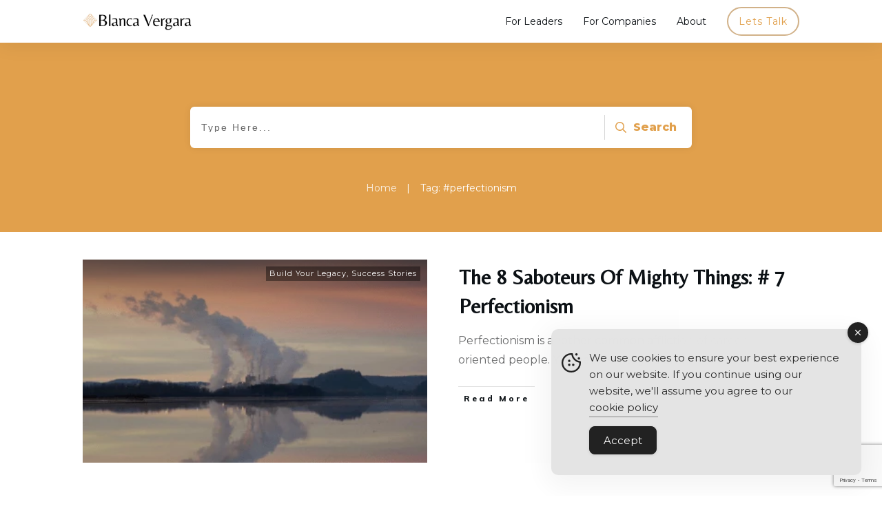

--- FILE ---
content_type: text/html; charset=utf-8
request_url: https://www.google.com/recaptcha/api2/anchor?ar=1&k=6LcoV70qAAAAAPcmTeC-_k51bhfOq_Gn-wIH2Fbk&co=aHR0cHM6Ly93d3cuYmxhbmNhdmVyZ2FyYS5jb206NDQz&hl=en&v=PoyoqOPhxBO7pBk68S4YbpHZ&size=invisible&anchor-ms=80000&execute-ms=30000&cb=4i775kwb4dgp
body_size: 48567
content:
<!DOCTYPE HTML><html dir="ltr" lang="en"><head><meta http-equiv="Content-Type" content="text/html; charset=UTF-8">
<meta http-equiv="X-UA-Compatible" content="IE=edge">
<title>reCAPTCHA</title>
<style type="text/css">
/* cyrillic-ext */
@font-face {
  font-family: 'Roboto';
  font-style: normal;
  font-weight: 400;
  font-stretch: 100%;
  src: url(//fonts.gstatic.com/s/roboto/v48/KFO7CnqEu92Fr1ME7kSn66aGLdTylUAMa3GUBHMdazTgWw.woff2) format('woff2');
  unicode-range: U+0460-052F, U+1C80-1C8A, U+20B4, U+2DE0-2DFF, U+A640-A69F, U+FE2E-FE2F;
}
/* cyrillic */
@font-face {
  font-family: 'Roboto';
  font-style: normal;
  font-weight: 400;
  font-stretch: 100%;
  src: url(//fonts.gstatic.com/s/roboto/v48/KFO7CnqEu92Fr1ME7kSn66aGLdTylUAMa3iUBHMdazTgWw.woff2) format('woff2');
  unicode-range: U+0301, U+0400-045F, U+0490-0491, U+04B0-04B1, U+2116;
}
/* greek-ext */
@font-face {
  font-family: 'Roboto';
  font-style: normal;
  font-weight: 400;
  font-stretch: 100%;
  src: url(//fonts.gstatic.com/s/roboto/v48/KFO7CnqEu92Fr1ME7kSn66aGLdTylUAMa3CUBHMdazTgWw.woff2) format('woff2');
  unicode-range: U+1F00-1FFF;
}
/* greek */
@font-face {
  font-family: 'Roboto';
  font-style: normal;
  font-weight: 400;
  font-stretch: 100%;
  src: url(//fonts.gstatic.com/s/roboto/v48/KFO7CnqEu92Fr1ME7kSn66aGLdTylUAMa3-UBHMdazTgWw.woff2) format('woff2');
  unicode-range: U+0370-0377, U+037A-037F, U+0384-038A, U+038C, U+038E-03A1, U+03A3-03FF;
}
/* math */
@font-face {
  font-family: 'Roboto';
  font-style: normal;
  font-weight: 400;
  font-stretch: 100%;
  src: url(//fonts.gstatic.com/s/roboto/v48/KFO7CnqEu92Fr1ME7kSn66aGLdTylUAMawCUBHMdazTgWw.woff2) format('woff2');
  unicode-range: U+0302-0303, U+0305, U+0307-0308, U+0310, U+0312, U+0315, U+031A, U+0326-0327, U+032C, U+032F-0330, U+0332-0333, U+0338, U+033A, U+0346, U+034D, U+0391-03A1, U+03A3-03A9, U+03B1-03C9, U+03D1, U+03D5-03D6, U+03F0-03F1, U+03F4-03F5, U+2016-2017, U+2034-2038, U+203C, U+2040, U+2043, U+2047, U+2050, U+2057, U+205F, U+2070-2071, U+2074-208E, U+2090-209C, U+20D0-20DC, U+20E1, U+20E5-20EF, U+2100-2112, U+2114-2115, U+2117-2121, U+2123-214F, U+2190, U+2192, U+2194-21AE, U+21B0-21E5, U+21F1-21F2, U+21F4-2211, U+2213-2214, U+2216-22FF, U+2308-230B, U+2310, U+2319, U+231C-2321, U+2336-237A, U+237C, U+2395, U+239B-23B7, U+23D0, U+23DC-23E1, U+2474-2475, U+25AF, U+25B3, U+25B7, U+25BD, U+25C1, U+25CA, U+25CC, U+25FB, U+266D-266F, U+27C0-27FF, U+2900-2AFF, U+2B0E-2B11, U+2B30-2B4C, U+2BFE, U+3030, U+FF5B, U+FF5D, U+1D400-1D7FF, U+1EE00-1EEFF;
}
/* symbols */
@font-face {
  font-family: 'Roboto';
  font-style: normal;
  font-weight: 400;
  font-stretch: 100%;
  src: url(//fonts.gstatic.com/s/roboto/v48/KFO7CnqEu92Fr1ME7kSn66aGLdTylUAMaxKUBHMdazTgWw.woff2) format('woff2');
  unicode-range: U+0001-000C, U+000E-001F, U+007F-009F, U+20DD-20E0, U+20E2-20E4, U+2150-218F, U+2190, U+2192, U+2194-2199, U+21AF, U+21E6-21F0, U+21F3, U+2218-2219, U+2299, U+22C4-22C6, U+2300-243F, U+2440-244A, U+2460-24FF, U+25A0-27BF, U+2800-28FF, U+2921-2922, U+2981, U+29BF, U+29EB, U+2B00-2BFF, U+4DC0-4DFF, U+FFF9-FFFB, U+10140-1018E, U+10190-1019C, U+101A0, U+101D0-101FD, U+102E0-102FB, U+10E60-10E7E, U+1D2C0-1D2D3, U+1D2E0-1D37F, U+1F000-1F0FF, U+1F100-1F1AD, U+1F1E6-1F1FF, U+1F30D-1F30F, U+1F315, U+1F31C, U+1F31E, U+1F320-1F32C, U+1F336, U+1F378, U+1F37D, U+1F382, U+1F393-1F39F, U+1F3A7-1F3A8, U+1F3AC-1F3AF, U+1F3C2, U+1F3C4-1F3C6, U+1F3CA-1F3CE, U+1F3D4-1F3E0, U+1F3ED, U+1F3F1-1F3F3, U+1F3F5-1F3F7, U+1F408, U+1F415, U+1F41F, U+1F426, U+1F43F, U+1F441-1F442, U+1F444, U+1F446-1F449, U+1F44C-1F44E, U+1F453, U+1F46A, U+1F47D, U+1F4A3, U+1F4B0, U+1F4B3, U+1F4B9, U+1F4BB, U+1F4BF, U+1F4C8-1F4CB, U+1F4D6, U+1F4DA, U+1F4DF, U+1F4E3-1F4E6, U+1F4EA-1F4ED, U+1F4F7, U+1F4F9-1F4FB, U+1F4FD-1F4FE, U+1F503, U+1F507-1F50B, U+1F50D, U+1F512-1F513, U+1F53E-1F54A, U+1F54F-1F5FA, U+1F610, U+1F650-1F67F, U+1F687, U+1F68D, U+1F691, U+1F694, U+1F698, U+1F6AD, U+1F6B2, U+1F6B9-1F6BA, U+1F6BC, U+1F6C6-1F6CF, U+1F6D3-1F6D7, U+1F6E0-1F6EA, U+1F6F0-1F6F3, U+1F6F7-1F6FC, U+1F700-1F7FF, U+1F800-1F80B, U+1F810-1F847, U+1F850-1F859, U+1F860-1F887, U+1F890-1F8AD, U+1F8B0-1F8BB, U+1F8C0-1F8C1, U+1F900-1F90B, U+1F93B, U+1F946, U+1F984, U+1F996, U+1F9E9, U+1FA00-1FA6F, U+1FA70-1FA7C, U+1FA80-1FA89, U+1FA8F-1FAC6, U+1FACE-1FADC, U+1FADF-1FAE9, U+1FAF0-1FAF8, U+1FB00-1FBFF;
}
/* vietnamese */
@font-face {
  font-family: 'Roboto';
  font-style: normal;
  font-weight: 400;
  font-stretch: 100%;
  src: url(//fonts.gstatic.com/s/roboto/v48/KFO7CnqEu92Fr1ME7kSn66aGLdTylUAMa3OUBHMdazTgWw.woff2) format('woff2');
  unicode-range: U+0102-0103, U+0110-0111, U+0128-0129, U+0168-0169, U+01A0-01A1, U+01AF-01B0, U+0300-0301, U+0303-0304, U+0308-0309, U+0323, U+0329, U+1EA0-1EF9, U+20AB;
}
/* latin-ext */
@font-face {
  font-family: 'Roboto';
  font-style: normal;
  font-weight: 400;
  font-stretch: 100%;
  src: url(//fonts.gstatic.com/s/roboto/v48/KFO7CnqEu92Fr1ME7kSn66aGLdTylUAMa3KUBHMdazTgWw.woff2) format('woff2');
  unicode-range: U+0100-02BA, U+02BD-02C5, U+02C7-02CC, U+02CE-02D7, U+02DD-02FF, U+0304, U+0308, U+0329, U+1D00-1DBF, U+1E00-1E9F, U+1EF2-1EFF, U+2020, U+20A0-20AB, U+20AD-20C0, U+2113, U+2C60-2C7F, U+A720-A7FF;
}
/* latin */
@font-face {
  font-family: 'Roboto';
  font-style: normal;
  font-weight: 400;
  font-stretch: 100%;
  src: url(//fonts.gstatic.com/s/roboto/v48/KFO7CnqEu92Fr1ME7kSn66aGLdTylUAMa3yUBHMdazQ.woff2) format('woff2');
  unicode-range: U+0000-00FF, U+0131, U+0152-0153, U+02BB-02BC, U+02C6, U+02DA, U+02DC, U+0304, U+0308, U+0329, U+2000-206F, U+20AC, U+2122, U+2191, U+2193, U+2212, U+2215, U+FEFF, U+FFFD;
}
/* cyrillic-ext */
@font-face {
  font-family: 'Roboto';
  font-style: normal;
  font-weight: 500;
  font-stretch: 100%;
  src: url(//fonts.gstatic.com/s/roboto/v48/KFO7CnqEu92Fr1ME7kSn66aGLdTylUAMa3GUBHMdazTgWw.woff2) format('woff2');
  unicode-range: U+0460-052F, U+1C80-1C8A, U+20B4, U+2DE0-2DFF, U+A640-A69F, U+FE2E-FE2F;
}
/* cyrillic */
@font-face {
  font-family: 'Roboto';
  font-style: normal;
  font-weight: 500;
  font-stretch: 100%;
  src: url(//fonts.gstatic.com/s/roboto/v48/KFO7CnqEu92Fr1ME7kSn66aGLdTylUAMa3iUBHMdazTgWw.woff2) format('woff2');
  unicode-range: U+0301, U+0400-045F, U+0490-0491, U+04B0-04B1, U+2116;
}
/* greek-ext */
@font-face {
  font-family: 'Roboto';
  font-style: normal;
  font-weight: 500;
  font-stretch: 100%;
  src: url(//fonts.gstatic.com/s/roboto/v48/KFO7CnqEu92Fr1ME7kSn66aGLdTylUAMa3CUBHMdazTgWw.woff2) format('woff2');
  unicode-range: U+1F00-1FFF;
}
/* greek */
@font-face {
  font-family: 'Roboto';
  font-style: normal;
  font-weight: 500;
  font-stretch: 100%;
  src: url(//fonts.gstatic.com/s/roboto/v48/KFO7CnqEu92Fr1ME7kSn66aGLdTylUAMa3-UBHMdazTgWw.woff2) format('woff2');
  unicode-range: U+0370-0377, U+037A-037F, U+0384-038A, U+038C, U+038E-03A1, U+03A3-03FF;
}
/* math */
@font-face {
  font-family: 'Roboto';
  font-style: normal;
  font-weight: 500;
  font-stretch: 100%;
  src: url(//fonts.gstatic.com/s/roboto/v48/KFO7CnqEu92Fr1ME7kSn66aGLdTylUAMawCUBHMdazTgWw.woff2) format('woff2');
  unicode-range: U+0302-0303, U+0305, U+0307-0308, U+0310, U+0312, U+0315, U+031A, U+0326-0327, U+032C, U+032F-0330, U+0332-0333, U+0338, U+033A, U+0346, U+034D, U+0391-03A1, U+03A3-03A9, U+03B1-03C9, U+03D1, U+03D5-03D6, U+03F0-03F1, U+03F4-03F5, U+2016-2017, U+2034-2038, U+203C, U+2040, U+2043, U+2047, U+2050, U+2057, U+205F, U+2070-2071, U+2074-208E, U+2090-209C, U+20D0-20DC, U+20E1, U+20E5-20EF, U+2100-2112, U+2114-2115, U+2117-2121, U+2123-214F, U+2190, U+2192, U+2194-21AE, U+21B0-21E5, U+21F1-21F2, U+21F4-2211, U+2213-2214, U+2216-22FF, U+2308-230B, U+2310, U+2319, U+231C-2321, U+2336-237A, U+237C, U+2395, U+239B-23B7, U+23D0, U+23DC-23E1, U+2474-2475, U+25AF, U+25B3, U+25B7, U+25BD, U+25C1, U+25CA, U+25CC, U+25FB, U+266D-266F, U+27C0-27FF, U+2900-2AFF, U+2B0E-2B11, U+2B30-2B4C, U+2BFE, U+3030, U+FF5B, U+FF5D, U+1D400-1D7FF, U+1EE00-1EEFF;
}
/* symbols */
@font-face {
  font-family: 'Roboto';
  font-style: normal;
  font-weight: 500;
  font-stretch: 100%;
  src: url(//fonts.gstatic.com/s/roboto/v48/KFO7CnqEu92Fr1ME7kSn66aGLdTylUAMaxKUBHMdazTgWw.woff2) format('woff2');
  unicode-range: U+0001-000C, U+000E-001F, U+007F-009F, U+20DD-20E0, U+20E2-20E4, U+2150-218F, U+2190, U+2192, U+2194-2199, U+21AF, U+21E6-21F0, U+21F3, U+2218-2219, U+2299, U+22C4-22C6, U+2300-243F, U+2440-244A, U+2460-24FF, U+25A0-27BF, U+2800-28FF, U+2921-2922, U+2981, U+29BF, U+29EB, U+2B00-2BFF, U+4DC0-4DFF, U+FFF9-FFFB, U+10140-1018E, U+10190-1019C, U+101A0, U+101D0-101FD, U+102E0-102FB, U+10E60-10E7E, U+1D2C0-1D2D3, U+1D2E0-1D37F, U+1F000-1F0FF, U+1F100-1F1AD, U+1F1E6-1F1FF, U+1F30D-1F30F, U+1F315, U+1F31C, U+1F31E, U+1F320-1F32C, U+1F336, U+1F378, U+1F37D, U+1F382, U+1F393-1F39F, U+1F3A7-1F3A8, U+1F3AC-1F3AF, U+1F3C2, U+1F3C4-1F3C6, U+1F3CA-1F3CE, U+1F3D4-1F3E0, U+1F3ED, U+1F3F1-1F3F3, U+1F3F5-1F3F7, U+1F408, U+1F415, U+1F41F, U+1F426, U+1F43F, U+1F441-1F442, U+1F444, U+1F446-1F449, U+1F44C-1F44E, U+1F453, U+1F46A, U+1F47D, U+1F4A3, U+1F4B0, U+1F4B3, U+1F4B9, U+1F4BB, U+1F4BF, U+1F4C8-1F4CB, U+1F4D6, U+1F4DA, U+1F4DF, U+1F4E3-1F4E6, U+1F4EA-1F4ED, U+1F4F7, U+1F4F9-1F4FB, U+1F4FD-1F4FE, U+1F503, U+1F507-1F50B, U+1F50D, U+1F512-1F513, U+1F53E-1F54A, U+1F54F-1F5FA, U+1F610, U+1F650-1F67F, U+1F687, U+1F68D, U+1F691, U+1F694, U+1F698, U+1F6AD, U+1F6B2, U+1F6B9-1F6BA, U+1F6BC, U+1F6C6-1F6CF, U+1F6D3-1F6D7, U+1F6E0-1F6EA, U+1F6F0-1F6F3, U+1F6F7-1F6FC, U+1F700-1F7FF, U+1F800-1F80B, U+1F810-1F847, U+1F850-1F859, U+1F860-1F887, U+1F890-1F8AD, U+1F8B0-1F8BB, U+1F8C0-1F8C1, U+1F900-1F90B, U+1F93B, U+1F946, U+1F984, U+1F996, U+1F9E9, U+1FA00-1FA6F, U+1FA70-1FA7C, U+1FA80-1FA89, U+1FA8F-1FAC6, U+1FACE-1FADC, U+1FADF-1FAE9, U+1FAF0-1FAF8, U+1FB00-1FBFF;
}
/* vietnamese */
@font-face {
  font-family: 'Roboto';
  font-style: normal;
  font-weight: 500;
  font-stretch: 100%;
  src: url(//fonts.gstatic.com/s/roboto/v48/KFO7CnqEu92Fr1ME7kSn66aGLdTylUAMa3OUBHMdazTgWw.woff2) format('woff2');
  unicode-range: U+0102-0103, U+0110-0111, U+0128-0129, U+0168-0169, U+01A0-01A1, U+01AF-01B0, U+0300-0301, U+0303-0304, U+0308-0309, U+0323, U+0329, U+1EA0-1EF9, U+20AB;
}
/* latin-ext */
@font-face {
  font-family: 'Roboto';
  font-style: normal;
  font-weight: 500;
  font-stretch: 100%;
  src: url(//fonts.gstatic.com/s/roboto/v48/KFO7CnqEu92Fr1ME7kSn66aGLdTylUAMa3KUBHMdazTgWw.woff2) format('woff2');
  unicode-range: U+0100-02BA, U+02BD-02C5, U+02C7-02CC, U+02CE-02D7, U+02DD-02FF, U+0304, U+0308, U+0329, U+1D00-1DBF, U+1E00-1E9F, U+1EF2-1EFF, U+2020, U+20A0-20AB, U+20AD-20C0, U+2113, U+2C60-2C7F, U+A720-A7FF;
}
/* latin */
@font-face {
  font-family: 'Roboto';
  font-style: normal;
  font-weight: 500;
  font-stretch: 100%;
  src: url(//fonts.gstatic.com/s/roboto/v48/KFO7CnqEu92Fr1ME7kSn66aGLdTylUAMa3yUBHMdazQ.woff2) format('woff2');
  unicode-range: U+0000-00FF, U+0131, U+0152-0153, U+02BB-02BC, U+02C6, U+02DA, U+02DC, U+0304, U+0308, U+0329, U+2000-206F, U+20AC, U+2122, U+2191, U+2193, U+2212, U+2215, U+FEFF, U+FFFD;
}
/* cyrillic-ext */
@font-face {
  font-family: 'Roboto';
  font-style: normal;
  font-weight: 900;
  font-stretch: 100%;
  src: url(//fonts.gstatic.com/s/roboto/v48/KFO7CnqEu92Fr1ME7kSn66aGLdTylUAMa3GUBHMdazTgWw.woff2) format('woff2');
  unicode-range: U+0460-052F, U+1C80-1C8A, U+20B4, U+2DE0-2DFF, U+A640-A69F, U+FE2E-FE2F;
}
/* cyrillic */
@font-face {
  font-family: 'Roboto';
  font-style: normal;
  font-weight: 900;
  font-stretch: 100%;
  src: url(//fonts.gstatic.com/s/roboto/v48/KFO7CnqEu92Fr1ME7kSn66aGLdTylUAMa3iUBHMdazTgWw.woff2) format('woff2');
  unicode-range: U+0301, U+0400-045F, U+0490-0491, U+04B0-04B1, U+2116;
}
/* greek-ext */
@font-face {
  font-family: 'Roboto';
  font-style: normal;
  font-weight: 900;
  font-stretch: 100%;
  src: url(//fonts.gstatic.com/s/roboto/v48/KFO7CnqEu92Fr1ME7kSn66aGLdTylUAMa3CUBHMdazTgWw.woff2) format('woff2');
  unicode-range: U+1F00-1FFF;
}
/* greek */
@font-face {
  font-family: 'Roboto';
  font-style: normal;
  font-weight: 900;
  font-stretch: 100%;
  src: url(//fonts.gstatic.com/s/roboto/v48/KFO7CnqEu92Fr1ME7kSn66aGLdTylUAMa3-UBHMdazTgWw.woff2) format('woff2');
  unicode-range: U+0370-0377, U+037A-037F, U+0384-038A, U+038C, U+038E-03A1, U+03A3-03FF;
}
/* math */
@font-face {
  font-family: 'Roboto';
  font-style: normal;
  font-weight: 900;
  font-stretch: 100%;
  src: url(//fonts.gstatic.com/s/roboto/v48/KFO7CnqEu92Fr1ME7kSn66aGLdTylUAMawCUBHMdazTgWw.woff2) format('woff2');
  unicode-range: U+0302-0303, U+0305, U+0307-0308, U+0310, U+0312, U+0315, U+031A, U+0326-0327, U+032C, U+032F-0330, U+0332-0333, U+0338, U+033A, U+0346, U+034D, U+0391-03A1, U+03A3-03A9, U+03B1-03C9, U+03D1, U+03D5-03D6, U+03F0-03F1, U+03F4-03F5, U+2016-2017, U+2034-2038, U+203C, U+2040, U+2043, U+2047, U+2050, U+2057, U+205F, U+2070-2071, U+2074-208E, U+2090-209C, U+20D0-20DC, U+20E1, U+20E5-20EF, U+2100-2112, U+2114-2115, U+2117-2121, U+2123-214F, U+2190, U+2192, U+2194-21AE, U+21B0-21E5, U+21F1-21F2, U+21F4-2211, U+2213-2214, U+2216-22FF, U+2308-230B, U+2310, U+2319, U+231C-2321, U+2336-237A, U+237C, U+2395, U+239B-23B7, U+23D0, U+23DC-23E1, U+2474-2475, U+25AF, U+25B3, U+25B7, U+25BD, U+25C1, U+25CA, U+25CC, U+25FB, U+266D-266F, U+27C0-27FF, U+2900-2AFF, U+2B0E-2B11, U+2B30-2B4C, U+2BFE, U+3030, U+FF5B, U+FF5D, U+1D400-1D7FF, U+1EE00-1EEFF;
}
/* symbols */
@font-face {
  font-family: 'Roboto';
  font-style: normal;
  font-weight: 900;
  font-stretch: 100%;
  src: url(//fonts.gstatic.com/s/roboto/v48/KFO7CnqEu92Fr1ME7kSn66aGLdTylUAMaxKUBHMdazTgWw.woff2) format('woff2');
  unicode-range: U+0001-000C, U+000E-001F, U+007F-009F, U+20DD-20E0, U+20E2-20E4, U+2150-218F, U+2190, U+2192, U+2194-2199, U+21AF, U+21E6-21F0, U+21F3, U+2218-2219, U+2299, U+22C4-22C6, U+2300-243F, U+2440-244A, U+2460-24FF, U+25A0-27BF, U+2800-28FF, U+2921-2922, U+2981, U+29BF, U+29EB, U+2B00-2BFF, U+4DC0-4DFF, U+FFF9-FFFB, U+10140-1018E, U+10190-1019C, U+101A0, U+101D0-101FD, U+102E0-102FB, U+10E60-10E7E, U+1D2C0-1D2D3, U+1D2E0-1D37F, U+1F000-1F0FF, U+1F100-1F1AD, U+1F1E6-1F1FF, U+1F30D-1F30F, U+1F315, U+1F31C, U+1F31E, U+1F320-1F32C, U+1F336, U+1F378, U+1F37D, U+1F382, U+1F393-1F39F, U+1F3A7-1F3A8, U+1F3AC-1F3AF, U+1F3C2, U+1F3C4-1F3C6, U+1F3CA-1F3CE, U+1F3D4-1F3E0, U+1F3ED, U+1F3F1-1F3F3, U+1F3F5-1F3F7, U+1F408, U+1F415, U+1F41F, U+1F426, U+1F43F, U+1F441-1F442, U+1F444, U+1F446-1F449, U+1F44C-1F44E, U+1F453, U+1F46A, U+1F47D, U+1F4A3, U+1F4B0, U+1F4B3, U+1F4B9, U+1F4BB, U+1F4BF, U+1F4C8-1F4CB, U+1F4D6, U+1F4DA, U+1F4DF, U+1F4E3-1F4E6, U+1F4EA-1F4ED, U+1F4F7, U+1F4F9-1F4FB, U+1F4FD-1F4FE, U+1F503, U+1F507-1F50B, U+1F50D, U+1F512-1F513, U+1F53E-1F54A, U+1F54F-1F5FA, U+1F610, U+1F650-1F67F, U+1F687, U+1F68D, U+1F691, U+1F694, U+1F698, U+1F6AD, U+1F6B2, U+1F6B9-1F6BA, U+1F6BC, U+1F6C6-1F6CF, U+1F6D3-1F6D7, U+1F6E0-1F6EA, U+1F6F0-1F6F3, U+1F6F7-1F6FC, U+1F700-1F7FF, U+1F800-1F80B, U+1F810-1F847, U+1F850-1F859, U+1F860-1F887, U+1F890-1F8AD, U+1F8B0-1F8BB, U+1F8C0-1F8C1, U+1F900-1F90B, U+1F93B, U+1F946, U+1F984, U+1F996, U+1F9E9, U+1FA00-1FA6F, U+1FA70-1FA7C, U+1FA80-1FA89, U+1FA8F-1FAC6, U+1FACE-1FADC, U+1FADF-1FAE9, U+1FAF0-1FAF8, U+1FB00-1FBFF;
}
/* vietnamese */
@font-face {
  font-family: 'Roboto';
  font-style: normal;
  font-weight: 900;
  font-stretch: 100%;
  src: url(//fonts.gstatic.com/s/roboto/v48/KFO7CnqEu92Fr1ME7kSn66aGLdTylUAMa3OUBHMdazTgWw.woff2) format('woff2');
  unicode-range: U+0102-0103, U+0110-0111, U+0128-0129, U+0168-0169, U+01A0-01A1, U+01AF-01B0, U+0300-0301, U+0303-0304, U+0308-0309, U+0323, U+0329, U+1EA0-1EF9, U+20AB;
}
/* latin-ext */
@font-face {
  font-family: 'Roboto';
  font-style: normal;
  font-weight: 900;
  font-stretch: 100%;
  src: url(//fonts.gstatic.com/s/roboto/v48/KFO7CnqEu92Fr1ME7kSn66aGLdTylUAMa3KUBHMdazTgWw.woff2) format('woff2');
  unicode-range: U+0100-02BA, U+02BD-02C5, U+02C7-02CC, U+02CE-02D7, U+02DD-02FF, U+0304, U+0308, U+0329, U+1D00-1DBF, U+1E00-1E9F, U+1EF2-1EFF, U+2020, U+20A0-20AB, U+20AD-20C0, U+2113, U+2C60-2C7F, U+A720-A7FF;
}
/* latin */
@font-face {
  font-family: 'Roboto';
  font-style: normal;
  font-weight: 900;
  font-stretch: 100%;
  src: url(//fonts.gstatic.com/s/roboto/v48/KFO7CnqEu92Fr1ME7kSn66aGLdTylUAMa3yUBHMdazQ.woff2) format('woff2');
  unicode-range: U+0000-00FF, U+0131, U+0152-0153, U+02BB-02BC, U+02C6, U+02DA, U+02DC, U+0304, U+0308, U+0329, U+2000-206F, U+20AC, U+2122, U+2191, U+2193, U+2212, U+2215, U+FEFF, U+FFFD;
}

</style>
<link rel="stylesheet" type="text/css" href="https://www.gstatic.com/recaptcha/releases/PoyoqOPhxBO7pBk68S4YbpHZ/styles__ltr.css">
<script nonce="2C1iNgua2aVZnqowV8xeCg" type="text/javascript">window['__recaptcha_api'] = 'https://www.google.com/recaptcha/api2/';</script>
<script type="text/javascript" src="https://www.gstatic.com/recaptcha/releases/PoyoqOPhxBO7pBk68S4YbpHZ/recaptcha__en.js" nonce="2C1iNgua2aVZnqowV8xeCg">
      
    </script></head>
<body><div id="rc-anchor-alert" class="rc-anchor-alert"></div>
<input type="hidden" id="recaptcha-token" value="[base64]">
<script type="text/javascript" nonce="2C1iNgua2aVZnqowV8xeCg">
      recaptcha.anchor.Main.init("[\x22ainput\x22,[\x22bgdata\x22,\x22\x22,\[base64]/[base64]/[base64]/bmV3IHJbeF0oY1swXSk6RT09Mj9uZXcgclt4XShjWzBdLGNbMV0pOkU9PTM/bmV3IHJbeF0oY1swXSxjWzFdLGNbMl0pOkU9PTQ/[base64]/[base64]/[base64]/[base64]/[base64]/[base64]/[base64]/[base64]\x22,\[base64]\\u003d\\u003d\x22,\[base64]/[base64]/CqFjCocO2ecKVwr9aQyXDvcOYw6hfw6UEw67Cl8OvU8K5UStPTMKHw6nCpMOzwpsMasOZw4fChcK3SmRtdcK+w5sLwqAtTMOlw4oMw68OQcOEw74pwpNvPMOvwr8/w6HDojDDvWLCgsK3w6I/wpDDjyjDn35uQcKRw5twwo3Ci8K0w4bCjUHDt8KRw69bVAnCk8OMw6rCn13DpMOAwrPDiyDCtMKpdMOPU3I4PmfDjxbCj8Kba8KPBMK0fkFXTzhsw740w6XCpcKHIcO3A8KNw5xhUQF1wpVSIj/[base64]/CvVx0KMODwpMpw6JcwpxmwqHCiMObw4hURk0aFcKaw5JBfcK+YcOPBBjDpks3w5PChVfDvcKfSmHDt8ONwp7CpnwvworCicKWe8Oiwq3DmGQYJDPCrsKVw6rCtcK0JidxYk0cRcKSwpvCkMKOw73Cm37DkgrDisKxw6/DgHwyacKjY8OVQHMMecOTwpwywqQFQk/Dt8OqWTwLMcKzwpDCtVxXw4FdPElsbWbCik7CtsK+w4bDs8OiNTLDj8Ouw5/DnMKcLwF8A3/CqMOFMlHChz4RwoRDw7dFOV/DgMOsw7hPIW9vLsK2w51aPcKIw6hcH0tDJALDlWkaRcK6w7BKwpXCr1nCjcO1wqRNUsKNcH5ZA3YEwr/[base64]/Ch8OpLDpQNjnCqSgwUgBwOsK1w5Q2wrc9VE8hE8OSwq0TdcOEwrlZbsO/[base64]/CvUrDlsKRYcKxw5p2w6rCtcOcwqXDhXUSw5Auw7fDucOhPMO2w5zCo8OkbMOVMEhdw4lbwqgDwrzDlyLCpMOPKT84w7jDhsOgeT8Rwp/CisOYwoMswrPDjsOlw6TDs1FkU3jCtw4CwpXCm8O4ExLCqcONbcKZTMOgw7DDrSJqwqrCvWsxH2PDvcO3eUx4Rzd1wqNxw5NQCsKgScKUXg09MQvDnsKZfjoNwoEjw7pCKsOjaFsKwq/DpQpew4XCkFhiwp3CgcKhSCF+f2c4JSsmwq7DgcOIwoNrwp7DvWPDh8KPGsKXBELDucK4VsKowoHCviXCp8O8XcKWZ0XCnxLDgcOeDB3CtgvDs8KzVcKbFHkESGNhP1nCgMKpw5UGwpZQFSdew5TCo8K5w5nDq8Kdw73CggMyD8O3Ez/DnhZ3w4nCt8ORbMOowp3DnyLDpMKjwoBiF8KTwrnDj8OMQx4+QMKmw4LCmFYobWZqw7rDscK8w6Y+RB7CgMKaw5zDoMKbwovCih0Xw51ew5zDpVbDrMOsallbBEQ/w51oVMKdw7YpXFzDo8K2wofDuG0JNMKEHcKrw40Pw7dvKsKxGWzDlwYpU8O2w6JAwqMVam1GwrY2V3/[base64]/w5vDosKNFmc8wrp9w7AZK8K9XMO4w5TDv0dbw5jCtAJDw7HChBjCmHd+wrVYfsKMacK0wp1jNzXDtW1EasKeXmLCuMKvwpEfwrZSw6EowrzDp8K/w7bCt2bDtXFpAsO/UF5nfAjDk3pPwqzCrz7Ct8KKMRglwpcVfUd4w7XClsOoLGjClFcJecOiK8KFKsKCbcK4wrMtwrXCoAs4EkrDplrDmHjCsmVlS8KMw6dDXsOzABsvwp3DqsOmPwBRLMOSJsKMwqTCkA3CsgcHKnVbwqfCuxHCpmrDpXQqJxNPwrbCiE/Dr8KHw6M/w6IgfVtuwq0PNUIvK8ODw6gow6tFw6xDwrfDocKVw4/Dii7DvSDDtMKLakRTdn/CncOLwqLCtFLDnz5ReiPCi8O1WsO5w51sWMKZw5DDk8K9IsKbVsOdwpgEw6luw5JywqXCnmHCqFxJVsKTw6Fpw5JNKlEawo0swrbDqcKdw6zDnVh/QcKCw5rDrGxcwrTCp8O2UsKNX3rCow3Drg7CgMKweEvDlMOzXsOfw69YU1VvcS3DjMKYZmvDixhkBDQDeHzCl0fDhcKDJMO6HsK1XV7DvBbDl2TDtF1pw7sIV8OuH8Olwq3CnlM2ZFfCusKyFHNGw6Vgwq97w6wiT3Elwro0bGbCtC/DsGZZwpXDpMOTwqJLwqTCscODZGtpD8KfdcOewqZiUsOHw7dYDnchw5HCnQoURcOCc8KVE8OlwqpVdcKPw4DChygfO0MPW8OjCcKXw6IWDkjDtnd+A8OlwrHDrmTDijZRwrrDjULCtMKiw6/CgDJrQ3J3KsOIw7wZOMKiwpfDn8KowrPDuwQMw7ZxT3B+X8OjwovCrXxsI8OjwrXCinI7BHDCgG0fVMObUsKZZy7CmcOQS8KHw486wpbDn27DuCJpYw15cCTDo8O0NBLDvsKwWsOMM0N8aMK/wrdvU8OIw4hGw7vClkfCh8KEYnzCowTDl3rDvcKtw4VbUcKQwq3Dm8OdLcOSw7nDnsOAwrd4wqPDvMO0FhwYw6nCh1E2ZRXChMOjN8OfDwEGasKUEcO4Zk43wpRWO2fDjCPDu0vCosKsOsOUEMK/[base64]/w57CpiLDlsKQwrk+woUlw5coIsOLCmbDrcKLw5/[base64]/PMKZw4LDoMOec8OMbTMFdRvDrgE0w78kwp3DmHLDqCzDq8KKw6TDojHDgcKLQVTCsAwfwrUpDMKUPGzDpkDCsVRIBMO+DTjCsxdLw4bCk0Myw7zCuinDkXRowo9DK0I/wpgbwqZjYgXDhkRNZsO2w7oNwpXDhcKgGcO9Y8KWw73DlMOCAm1pw6XCkcKzw6lFw7LCgUXCm8OOw4lMwr98w7HDicKIw7UCbELDugh4w7gTw7/[base64]/DpjTDosK+CcOsVMO4wqFnB8KaRsKew7wjwoDClSNWwpArQcO0wp/DlcOcasO4XcOJfwzCisKMQMOOw6d6w5teG3sRM8KWwqrCvGrDnnvDlETDtMOIwrVawoBbwqzChC19Lk51w7kSQjrChlg8Vh/[base64]/Q8O5w7DCh8K3w4ZjI8OIMkzDlwvDiMOewobDjXDCgFHDmsKDw4HClxDDiQbDpy7DqsKmwqbCm8OMD8KIw5kmN8OgfcOlC8OMHcK8w7grw6UZw7XDqsK6w4RvDsOww6XDvjloZsKIw7tUwpYiw4Vow6pTZsK1JMONFMO9Fxp+QDd8IxjDkQ/[base64]/[base64]/Dqmpgwrxuw5dbwp3CjXXDrMKnflTClsO2OGvDhCjDtWl1w5LDniNgwph+w5XChWsQwrQZVsKAAsKKwqTDkjADw7/Cm8OGR8O8w5tdw44hwo3Chg4MIXHCnnTCvMKPw57CiRjDjE0tLSwaCsKBwqxcwobDqcKdw6nDvFvCgzQMwpk7Z8K9wrfDo8KGw4DCljcfwrB+B8KwwofCl8OhdlQZwrQ8KMKoWsKcw6oreWXDsHg/w43Dj8KYc30gYEvCrMONA8O7wpTCiMK/[base64]/[base64]/DiQlYw5EubcOAQ8Kyw5vClm9FwqRwegHDmsOqw5bDlVzDiMOFwo17w4oUMX/[base64]/[base64]/DmsKfwqrClE9FJ8OFLcK/w6nCgk3DkcKDT8Kjw7fCtsOnGmNXwr7CsFnDi0nDqTVzAMKmT3kuC8OvwoTDuMKDdwLDuzLDsgXCg8KGw5VMwqQte8Ozw5TDvMOow7Amw504KMOjE2thwoQGcn7Do8OYDMOrw4LCmFYIB1nDtwrDq8KPw5XCgMOMwonDlC0uw4DDo2/CpcOEw7IawozCvyFpCcKkHsK1wrrCusK+dlDDr08Hw6LCg8OmwpEEw7rDtH/DqsK+fzRGCR8RKz40QMOlw43CogMJY8Ovw45tG8KKbBXCtsO8w5/Dm8KVwrlFHCE7Dno5fBdrCsOnw7k6BinCqMODBsKrw4VKTlfDkFTCjgbCtsOywobDv0dJYnw/[base64]/[base64]/Dl8Oow59eES3DksKMw4Q+RT7Ci8OeXRd/wokHeW94NMOow7bDg8KJw5pGw44sWCrDhl1SR8Kdw65YfcKnw7sGwp4rb8Kew7J3EhwYw5phdMO8w69lwo7CoMKnL1bDkMKsSjwpw4kbw75neybCs8KRElPDrgo0DzU8UlwJwqpGGTjDkD3CrMK1Kwo1F8O3FsK6wr5ndiPDolHChlcfw6NyTlHDucOzwr/DvXbDu8OVesO8w4sMDCd7OxLDvBF3wpXDhMO0LhfDvsKrMilkE8Okw73DpsKAw7LChhzCgcORKk3CrMO5w4Mwwo/CnxXCgsOiL8Onw4IefjITwoPCgktDUy7Ckyc3aEMgw4Y+wrbDusONwq9XTh8OHw8IwqjDgk7CgmwVNcKxBHfDosOVclfDrDfDkMOFHwZcJsOaw7jDhB9sw4/Co8OTMsOgw6TCs8O+w5cYw6fDs8KOSSvCoGZ4wrPDnMOpw6YwX1vDosO0ecKpw7M4NcOww5zCr8KOw6rDuMOZFMOrwqHDgcKtfwACFTFIPjIXwqc/[base64]/DiFDCoVjCkTg6FDw/R14two7CtMK2wq5Uw6/DsMKKYWjCvsK0QjfDqA3DrBDDrCt+w4gcw5fCmCdFw7/Cqz9oN2XCgjFSY3LDrycNw4vCm8OqFsO8wqbCtcOqMsKXLsKlw6Z9w6tIwpbChTLCijAJwpTCsFJGw7LClxXDnsOkEcO8ZjNMS8OmLhcgwpzDuMO6w5NES8KOfHDCnhvDsjHCgsK/Lg0WUcOQw4PCgC3DrsOkwqPDv0FWXk3CpcOVw47Ck8OawrTCqExGwqTDscOfwrZRw50Hwp4TF38lw4LDgsKgDA7CtcOQcx/Drl7Dp8ODOExtwqhAwrZiw44gw7fDnxoFw74oM8Kgw64zw6DDtSEqHsOlwprDhMK/[base64]/DgSJHw484w5EowrrDicOoN8O5wr7DiCk4w586X8OkRVXCniNHw5suOmNMw4jCtnNRRMOjRsO0esKPIcKvcGbChjrDm8OMP8K5IU/[base64]/Cr8O5NCDChsK/w4FYw5smwrTCscOtwpkxw4LDrR/[base64]/EVTCrR/DvcO7DcKxEsKJfsOpworCpWkgwp0ywpbDjFXCvMOOP8OpwrrDm8OYw4AmwqVfwoAfHTDCmMKwFsOdCsOFRyPCn1nDlcK5w7fDnWQMwq9zw53DisOgwohcw7LCicKaRsO2AsKPY8OYSHfDoAAkwqLDrk13exLCpsO2AWlyLsOhEcOxw4pFcCjDmMKwAsKEaj/DtAbCgcKbw7DDp30gwrV/wod0w57CuyvCssOCNSgIwpQGworDqcKQwojCn8OGwrEtw7PDosKswpDCkMKswq/Cuz3Cq0IVejE8wrHDhMOWw7AcbUESQR7DtAwUN8KXw6Qjw77DpsKkwrTDl8Knwr1Aw4JaE8OTwrc0w7FZG8OWwprCqGnCt8OnworDo8OdA8OWV8O7woQaJsOZf8KUYiDCkMKvwrfDvTbCqcK1wq08wpfCmMK/w5bCnE9ywqLDo8OGQMOZW8OUNMOYBcKgw5ZWwoTCncO/w4DCv8KdwoXDgsOlN8K0w4o8w5BJIsKWw6cJwqLDkEAvH0wFw5RBwr9aICxbZsKTwrPCo8KtwqnChwPDpyAlL8OEU8OES8O4w5XCq8OCXzXDv3ZbFx7DkcOIGcOTD2ELdsOeB3DDqsOEQcKcwrzCosOLPcKfwrHDvzvDqXXCvm/CjcKOw5LDqMKGIzcZAHVuRDnCssO7w5bCg8Kiwp3Ds8OoYMK2Njd1ME41wpd7esOFN0PDiMKiwponw6PClUETwq3CkcKqwq/Cpg7DvcOBw6/DhMOdwrITwolPEMKrworDlcO/E8OQOMOSwpvCtsOmNn3CijHDnmvClcOnw4NnL2pCC8Opwpk5AMK4wq/[base64]/Di2xAw6Nxwq5mVMKOGsOIbx8mAcO/w4bCrSZBdl/DgMOyamtOfcKrCC87wr8FTAXDsMOUJMKVcHrCv0zCqg0tHcO2w4BbSy5UC0TDscK6BXnCucKLwqNPIMO7w5DDiMO/ScOUTcK6wqbCncKrwrvDqRdMw7vCuMKsTMKiBMKue8Kgf1LCuVrDvcO/EMOOBmY1wo5+woLCv2PDllY8N8KeLWbCgXIBwokyFkDDuCbCsArCvmHDt8Onw6vDhcO1w5PCoyLDlnvDkcONwrBcBcK1w5wUw4jCtVRNwq95ARDDnEnDiMKFwoU7AnjCggDDt8K9SWHDkFhDLXAEwq8+EsK+w43ClsOtbsKiPjh8Qww/[base64]/ChcKQSsKvw5TDlcO3w4FVGMObw6/DuMKUCcKrwqFaZMOKVjzDksKCw6vCvjlYw5XDl8KDemfDs3jCucKzw51ww4gAGMKLw5xWcsO1WAbChsKiESzCs2rDpzJJc8KYSUnDiXfCnzTCil3Cr3jCiDsCTsKNbsKFwoDDhsKYwozDjAPCmXfCiWbCo8KWw5grCRXDkhzCjE/CqcKQE8OTw6VlwrV3XMKeUm1gwp5AakZ8wpXCqMOCVsKkJgTDi0HCicOzw7PCiHdTw4TCrmTCrwMaGg/ClHEuWUTCqsOGI8KBw7cHw6kcw5kjfT1BIkDCo8Kpw53CkUxdw4LCrB/DhTnDhMK7w5U0cmEycMKow53DucKpbsOow5xsw68VwpVDPcOzwr1hw5tHwp55H8KRDXUmA8Kdw7o0w77DtMOmw6c/w5DDoiXDhCfCl8KXKkRnP8OHbsKJMlMxw4d2wpBKw6k/[base64]/DvhvCgztKSh3DgMOLwpvCsMKkK8OKw4fDn2PDr8OcRcKuOEEPw6XCqsOcP34hQ8ODQTs6wrY5w6AhwrkSEMOUIFfDq8KBw7cIDMKPZDlyw4VgwoHCvzFkUcOePWjCgcKDHFrCvsOSMDVOwplow4YbYcKdwqzCosO1AMOadjUjw4/Dh8ODw50HLsOOwro8w4TCqgojRcKZXzTDlsOzXVrDl1HCh3PCjcKXwrfCjcKdDyDCjsObOSsewpEELwlwwrstfX/DhTjDiT8JH8OYV8KXw4DDp0PDu8O8w5vDj1TDgS7Dr1LDv8K8w75Ww44gA3wxKsK7wqPCkRXDvMOLw5rChmVIB2EAUirCmxBmw5TDm3BowqRkNnrCmcK2w7vDkMOFd3/CjiHCt8KnMMOwE0sqwpzDqMOwwp7CkGk3D8OeNcOYwofCtG/[base64]/Djj3CkMOsSyNpLDfCpcK/wooNw6YSwrLDriNjEcK+V8K6ZWrCvlo1wo7ClMOWwroowqVmfcOJwpRlwpM+woM5VcK0wrXDjMO9BMORKW3Ckjw/[base64]/Cu0nCgMKxN1/Dp8KwXsOow53DusOowo8Nw7wGTlzCpMK8ADxNwrfCqQnDrQLDqE9sGy9Tw6jDnVsEcGnDsk/[base64]/DnwrDtMKuwqPCmsO+w4DCqkjCqcOEwr5gwohNw6cpecK8XMKKScOQdQXCqMOOw4vDgy/Ch8K5wpgEw57CtHzDr8KXwr/Dr8O4wqDCgsO4dsKILcOScV13wpoAw7cpEnvCqw/CnmnChsK6w6kmOcKtXDsMw5IBCcOjQxZAw4TDmsOcw6/CjcOPw5ZSaMK6wo/DhyjCk8OZXsOobGrCm8KJYArCqsKiw74ewrXCrMOKwrotHibCm8K8bBcOw7LCqwp6wpnDmzRLUVJ5w4NDwoEXWsOAPCrCjFHDj8ORwq/CgDlNw6TDt8KFw6zCrMO5U8KieVLCrMOJwpLDmcODwoVowqnCug06WXdqw7TDpcK0AgcaGMO+w6Ngd1vDs8OAE0HDtm9IwrFswppnw59ENwcqw4PDkcK+V2LDvxIwwrrCgR1scMKPw7jCgMOww41vw5kqWMOqAE7Clz/DpEw/DMKhwq0Qw4XDmXRbw6hvb8Oxw73Cu8OQMSXDv2xhwpTCthhPwr5wT3jDrjvCuMOWw5nChjzDmjDDjgVhesKnwqfCm8Kew7PCowQmw6DDocOkcibDicO7w5nCtcOGdBcLwrTCuCciHVkhw7LDgMKBwojCk0xmN3XDlzHClcKHDcKtQnhZw4vDncK7LsKywqp8w7hBwq/CkgjCkmsdGS7DvcKaZsK+w79twojCry7DtWE7w7TCunDCmsOcClwQIFUYMkfDliBZwrHDjm3DvMOow6zCrjHDtcOjaMKmwpvCicOzFsO9Bx/DqwgCe8OXQmLDtcOGQMKfDcKUw4vCgsKww4kNw4fCgHHCgGh/QnVFaHXDjEfDqMKOWcOLw5HCh8K+wrrDlcOzwpt7X08bJzodRXkhPsOxwqfCvCXDnX8/[base64]/DjyhhIWNOw5HCv8Knw64nwr8YP8K3wr4hw4/CjMOrw7DDux3DncOcw5vCgUIQahPCmMO0w4JpL8Ofw6NFw7TCnypRw6pdE0RhKcO1woxVwpTCisK/w5djVMKuJsOTKcKEN2kFw6Aqw53Co8Oww7TCqR7CnUNlYG83w5zCigAXw69MU8KLwrJoesOXNERmTXYQeMOiwozCiyc2BsKWwq1zWcObX8KfwoDCgE0vw5TCgMKWwoxxw4hFdsORwp7Cv1DCg8KZwr/[base64]/DmhTCk0MmwrrDnjDDli4sXsO9MsKVw4jDiCfCnRDDu8Ktwpk7wotxDMOSw4w4w5Z+OcKEwo1TLMOWBAM/I8OEKcOdezhfw4UnwrDCgMO8wppgw6nChhfCsF1uNBLDljfCmsKzwrZkw5rDg2XDtBkjwo3CnsKQw63Cti8ywozDvkvCssKSRsKkw5nDgcKYwq3DpHcowo57woLCqsO+OcKZwqnCsRIZJypLZsKZwqJWQAciwqhrcMKYw7PCk8KoEk/DvMKYB8KXXMKHEkAvwo7CosK3dXPCksK8LUXChMK7YMKJwoIgTRPCv8KKwqfDvsOfXsKNw4EZw7V6AFQPOl9DwrzCpMOWSGVNBMKrw5/CmMO1w79uwobDpkc8FMKew6dMADHCs8K1w6TDpXXCoibDmcKaw5d3RgFVw6ECw4vDscKBw5RHwrDClDkdwrDDm8OeOHtPwpUtw4skw6IkwoMtKsOjw71kQz45NxXCqnZCQgQYwq/[base64]/Dqi4nw5osOTB7a33Co8KZwoDDr8Owfgx9w4HCsQlvF8O4AgoHw5hawojDjEbCv03Dh3rCkMOPwoUEw4dZwoDCjsOGe8KLYiLCtcO7wq4dw4QVw4l/w7tcw7oPwp5DwocaIURqw4IGBi8+DTTCs0ouw5jDjcK9w4/[base64]/CplXClSc5w7/CjgnCksKaw4vDgTAQScKab2MLLMO/Y8Oqwq/DosO/w40Ww53CtcOpT3DDnUobwqPDiG9ycMK4wphQwp3ClC/Dh3RAcn0Tw6bDncOMw7cswrcow73CmMKuPA7Dk8K5w74VwrInGsOxTwjCqsObwqTCs8OJwo7Dhn8qw5HChgMZwqI5AznCm8Oqdh54YX0hGcOOVMKjGWt/ZMKRw7vDvDVdwrU+QHDDj2lXwrrCr3zDu8KwBx1nw5nCqmV0wpnCtQdJQVnDiFDCrDTCs8OzwoTCkMOVNVzDiBzDhsOkJC5qw7PCjysAwow8T8KwM8OtSkggwoFEIsOBDWs/woolwoXDiMKsGsO/IwjCvhPCpGfDrWnDh8Opw5PDpcKfwpFzG8OFBghFNlkhQTfDj1nDmjTCsRzCiGcIB8OlLcKhwrHDmBvDs0LClMKWRBDClcKgeMOdw4nDj8Kic8K6T8Kowp5GDENwwpTDnybClsOiw6bCvD3CpX7DlC5cw43CssO0wpRKeMKlw4HCiBjDvsO/MQDDkMOxwrQ5WyUCMsKlPFFOw7VQMsOewrHCisKmA8K9wo/[base64]/DgMKMU8K3CcKuw5DCicKFwqBLSMKFNMKlw4TDmcO4wonCnCdOJMKLFDYjPsK/wqoTZcKGdcOfw5/CtsK2cD1sLUnDoMO2WMKTO1E+e3zDssOIO1kMMEUewqlsw60mWMObwq56w7TDnCBna0fCqsKOw7MawpYPDAgDw67DjMKRJ8K+UAjCs8OYw5PCjMKVw6nDh8O2wonCpTnDuMKzwpZ+w7/CjcOmVE3DrB8OUcO5wpzCrsKIwqYKwppracO6w6JZCMOYQMO4wr/DsS5LwrTDmMOHEMK/[base64]/[base64]/CrsO5wq7DiTfDultuBSpRTG5Uw5YDNMOrwrx0wovDiHxRNHjCl1s8w7oGwo5Rw5LDmyrCrS8Cw6DCk2Y/w4TDuw/Dlmdtw7FewrVZw69OVjbCscOxcsOfwpjCr8Odwo10wqgIRhEYdRw3RV3Ch0UZc8OtwqzCkhEPHQbDkAI/[base64]/HDrDjsOzXsOkAsK7ZcKJw5rCk2xVw4bDuMKIwqpDwqDCjGvDjsKoQMOWw6V/wrbCsibCtUJVSz7CkcKMwpxsTUTCpEfDgMK+ZmXCrDxSHTXDvgbDucOCw4V9bBFBEsOVw7jCp2Nywo7CjcOxw5pFwqB2w607wq94GsKswrXDkMO/w4w2MihNVsKOVEzCiMOoKsK1wqRsw44+w4toa2x6wpDCj8OCw5LDr3QKwodZwrtnwromwpPCrh3Cu1HDtMOVSjHDnMOmRl/Ci8O2GVvDocOsfl91Jmo7wrXCpCMbwokmw4t7w5gFw7V3VjTClkYtE8Ofw4HClsOXbMKZfhDDsX13wqQrwrbDt8KrSBprwo/CnMKyZUTDp8Klw5DDqWDClsKDwroYF8KJwpZcbSTCqcKcwr/DiGLCtzTDv8KVM1nCocKGbWPDosKzwpYawp7Cnwhlwr3CtAHDiDHDm8O1w6PDh3E7w5TDpMKBwrDDqnLCp8Kww57DjMOOccKVMQxRNMOFRG95D3QZw6xHwpLDnj3ClXbDosO2ClnDvD7Ci8KZE8KdwoLDpcO/w4URwrPDrm/Cq2MRfmYCwqLDqx/[base64]/R8KHCC3DljnCrT4zBT/DhkN4KMO9LDTDoMOkwr1pFG7Cok/[base64]/Cq3bChcK/Z10eSBV2wrU6Uyxpw6/ChQPCpBrCkwfChx19FMOBPXEkw4Jrw5XDosK3w5DDs8K/VWBGw7HDuHUPw7ogfRYGfTnCgSPCtH/CkMOVwqplw7XDpMOFw5piOg8odsOow7DCjgrDumTCm8O8A8KCwrfCp1HCl8KfD8Kow6wVMBwJOcOjw5pSbzPCr8O/AMK8w5/[base64]/Ewl9w6XCuMOfw5UoQsO0cMOnD2M/[base64]/K8Kmw4vDowsjEMKCwrQEY2lKLcOawrpkLjpUwrw3wppPwqPDrMKqw4tqw496w5DCgXgNfcK1w6XCvcKgw7DDsgTCssKBNnonw7YZFsOdw6wVCGrCkFHCmW4Fw7/DmRvDonTCr8OZQsOyw6B8w7HCvl/Cg0vDncKOHCjDjsOKVcK1w4HDpFcwP0vCm8KKU1rCnit5wrjDscKMXjjDmsOvwroywpABMsOqIsKKU1XChi/CgjMtwoZuRFPDu8OJw6DCnsOqw7jCj8OXw5oLwppqwoHDvMKfwo/CgsK1wrE1w4fClzfDkHFcw73DrcKow77DrcKgwp7DhMKRLW3CqsKbUmEqDMKLAcKsPwvCjMOPw51Zw47CtcOkwrrDuDVjacKjHcKfwrLCjcKFHRzCvTt0wrHDpsKgwojCnMKXwq8Nw5cZw6rDlsOVwrfDvMKrOMO2W2HDrcOEP8K2fRjDvMKUAQPCnMO/ezfCu8KnaMOOUsOjwqodw7owwrV0wp/[base64]/Dv0dEwrMlwq3Cjg/DuMK9w7R9KE0bLcK6w7nCpMOuw4LCkcOdw5vCmj46aMOKw4pww6vDgcKZKUdew7vDkQoNZMKvwqzCscKWecOMwq48cMKNLcKNai1/w7IbKsOew7HDnSvCqsO3bDo9bh89w5/ChBUGwqzDiENeQcKRw7BOF8KRwpnDkX3Ds8KGw7TDt1FiGwnDqcKlF2LDhXQHBjnDhsOjwpbDgMOzwo/CmzPCgMOHOzLCpMKpwrg/w4fDmm5Ew6sAP8KlXsKbwpjCpMK/[base64]/CnDDDgHrCosO+QMOtLMO7SMOswpQjDMK0woPCpcKsBhrCrBh8wprCiggywqlVw5LDpMK7w5orMMONwpjDmlDDkzHDscKkF29nUcOmw5rDlsK4GWRBw5TDnMOXwrU7AsO+w6zDlW5+w4rDgiEuwr/DuR4Ywo1HPcKOwrMnwplObsOlIUjCtCVPU8KIwp3Cg8Okw6vCj8Kvw4lNTy3CoMKIwqrCgxlhVsO6wrFZY8OHw6BLbsOFw7LDlg9Gw7lNw5fCjAdsLMOQwqvDoMKlHcK5wp/CicK9WsOfwoPDhTBSREoRXjHCgMOUw6lkbMODAQFfw7fDsmfCoizDknc8Q8KFw7wMRsOvwqcJw4/CsMObOkDDr8O5YlPCsHDDlcOrV8OHw6rCqUYZwoTCq8O2w5TDusKUwrjCgxsfMMO6BHhuw7fCkMKTw7/DtcOEwqbDj8KPw58Dw5tcD8KUw4LCuVkhXW4qw61uf8OcwrzCiMKCw6hfwrvCssOCTcOPwonDvcKBeiXDncKOwoNmw7Vsw4lDJFUVwq1OOnEmIMKGaHHDnmcCBHIpw4rDgcKFWcK7QMOaw41Yw4pqw4LCqsKiw7fCkcKvMSjDlGXDtG9uJg/DvMOFwp83DBFXw5bCngJdw7TClMKRBcKFwpsdwqIrwqUPwoVGw4bDj0rCuQ/DuRDDrjfClBtrYsOACcKJUx/DrjnCjAEiIcOIwrDCncK5wqIwacOiJ8OuwrXCrMKtEUrDqMKaw6A0wpNNw5nCssOpXXrCiMKoLMOPw4/[base64]/DiMKhwofCkWzDj8OZw6DDhMOtCmkuwqPDtsO5wq/Dughlw7LDh8K9w4fCnTo3w6IdAsKqXyXCh8KYw5AgY8OLElzDhFdHO2RdIsKKw5ZsNg7DlUrDhjtjNkw/Fg3DiMOzwrHCuHHCkQQNZRlMwrEsC3oowqzCn8ORwppFw7Nkw6/[base64]/CjiDDnTLCkMKIwr7CtMOZA8OFwrXCrcONaV3CkF7DpAzDpcOLw5xzw5vDgHcSw5p5w6lJP8K5w4/[base64]/CploqEUoOIlPCnXTCocObw7t7w5nCgMOKW8OVw5cUwovCiEHDrVrDkDFfTG1FCsOwLmd7wo/CsHRKGMOOwr18RRvDkW92wpUiwrUzcD3DsWJxw5TCk8KEwrRPPcK1w54EVjXDogB9AQNFw7/DtMOjF3YJw43DqsKQwpfCuMOAJ8Kgw4nDu8Oyw75Tw63CncOww6kSwqrCtMOww7HDsFhEw7PCkAvDgMKCGBjCtyTDqy7CliNoVcK9G3vCoBByw6NEw51jwqfDg0g3wohzwoXDhcKlw4dowp/DicK6FjtSDMKzUMOZB8OTw4bCg3HDpHXCj387wo/CgHTDiHU3RMKzw5TCncOhwr3CgsOvwpvDtsKaMcKaw7bCllbDhGnDq8OWfMOwB8KwFlNbw57CkjTDpcOqJ8K+dcKbH3Z3TsKNGcO2WBPCjjdHTcOrw73Dk8OPwqLCsCk6wr12w6YYwoBFwp/[base64]/Ds1nDpcKLwqYGVDEYw4jDsMK3wqRvwoh2OMOKQApCwp3DncK+Z0TDlgbCoQVVb8OOw4FEP8OJclt5w77DrAY5YcKVUcOYwpLChMODPcK+w7HDn3LDu8KbODAtLzIndDPDlj3Dp8OfPsOLBMOyRl/DsH52QQshRsO+w7Q4w4HDowYJNl9EG8KZwo5lRyNiaDRuw7V0wpAxBnpcKsKKw4VVwocIZiZqUUoDNBLCnsKIKkFVw6zCtcKvM8OdEHzDoVrCqxBBFDHDgMKGAcKKdsO9w77Dox/DhUx6w6TDtivCpsKGwqw7C8OLw7BXwpQOwrHDscO8w7LDhsKAJcONPxETN8ORInYrQcKjw4LDkzLCksKLw6XCrMOABBjCsh5yfMOrNC/Cv8OOIsOHYlvCp8O0ecO5BMKIwpPDqAIPw75uwpXDiMOWwpFpQCrCgsOyw40RFQpFwohAO8OVEQHDmsO2SmxBw4LCq1IOEcKZe3XDs8OVw4rCjyPCkUrCq8ONw5/CoEkpTMKJGEfCjETCg8Kaw79Gwp/DnsO0wo5TKmvDigcgwoALScKgQFIsVcKPw7sJSMKqwqfCocOGMV/DocKRw7vCnEXCl8KWw4/ChMKTwrlkw6l0Sl0Xw7TCtCNtSsKSw5vDjcKJTcOuw6rDjsKJwrkVRXBFSMK8B8K1wpsRBMKSPsOVKsOxw5bDqHbDl23Du8K4w67Cn8KMwo0iYcOLwq/Dk14nHTTChz89w7oywpMHwofClFvCiMOYw4PDt3ZbwrnDu8KtGSTCmcOrw6xFwrjCiBprw5lHw4Iaw7hBwo/[base64]/[base64]/[base64]/DmXCmnfDvcK/[base64]/DiQnDmlvCuFlHw6I6aBfCu8OqXcOHw77CgsKvwp/[base64]/Ch2bCn8KswqoKScKtw559Y3HCj1lsAcObb8O0CcOYX8KfT0XDoifDjXbClXjCqB7DhsOvwrJvwp5LwpTCqcKhw6DDjldPw5YcLMKowoTDmMKdw5fCnyoXQ8KsYcKUw4QaIw/DgcOlwpQzMsKQWMOtGRbDk8Ktw4A7EF5oHDXCpC/[base64]/[base64]/DsMKODTbClcKOZmEOw5gMw7JMwo7Dix/Drw/Dv2EVSsKlw5UtdMKNwrM1cljDncOEASAlM8OCw6PCuQvCnndMKGlQwpfCsMOSXsKdw5t0w5MFwoMdw6U/eMKmw5LCqMOvMDLCscOpwrnCv8K6b13CrMKbwqrCtU/DjG7DpMO9RykTSMKPw4N/w5XDon/ChcODDcK0YBDDoEPDpcKoJsOgD0gXwrs8cMOOwphbCsOnJmIhwoTCoMKVwrtBwrMLamPCvGoiwqDCnsK6wq3DuMKhw7FcHibCjcKCKGgUwp3DiMKTXTEJCsOBwp/CmhLDu8OEXU8BwrbCv8KhGsOkV1bDnMOew6HCgcOlw5rDpCRfwqFlUjYCw5wPeFcyWV/Dm8OlYUXCiUjCiE3DjsKYDXPCosO9OHLCkSzCskFZf8OVwqfCnTPDnkwuQljDpjfCqMKnw7k8WVFMXcKSbsKvwoLDpcOsNyrCmTjDmcK3asOYwpTDncOEZi7DhyPDhx1ww7/DtsOUC8KtIDhbIHjCs8KjZ8OFAcK/[base64]/[base64]/[base64]/CmA43w6/DncKNwp4sWMKAwqbDh8KzEMOUw5vDgyPClTYGc8KOwpcSw4N7HsK2wpQdTMKcw7jCll1XHnLDjAgSRV1Aw77DpVXDncKqw4zDkXZOG8KjbB/[base64]\x22],null,[\x22conf\x22,null,\x226LcoV70qAAAAAPcmTeC-_k51bhfOq_Gn-wIH2Fbk\x22,0,null,null,null,1,[21,125,63,73,95,87,41,43,42,83,102,105,109,121],[1017145,623],0,null,null,null,null,0,null,0,null,700,1,null,0,\[base64]/76lBhnEnQkZnOKMAhmv8xEZ\x22,0,1,null,null,1,null,0,0,null,null,null,0],\x22https://www.blancavergara.com:443\x22,null,[3,1,1],null,null,null,1,3600,[\x22https://www.google.com/intl/en/policies/privacy/\x22,\x22https://www.google.com/intl/en/policies/terms/\x22],\x22Yr2fsimkBTtFtd00tMB5xaaUGqeWMQA5UuTCLewS/tI\\u003d\x22,1,0,null,1,1769082967624,0,0,[94],null,[60,76,243],\x22RC-Fmow6EkCqbP_iA\x22,null,null,null,null,null,\x220dAFcWeA7F9Erh_nDHxTNIiqXqfSwBvgTDVdErdPzSlIzUms8MRjnYxj0b-bWoUenAidjxo334lkzOIwt9YXjTZmj4H0mrNU5zng\x22,1769165767579]");
    </script></body></html>